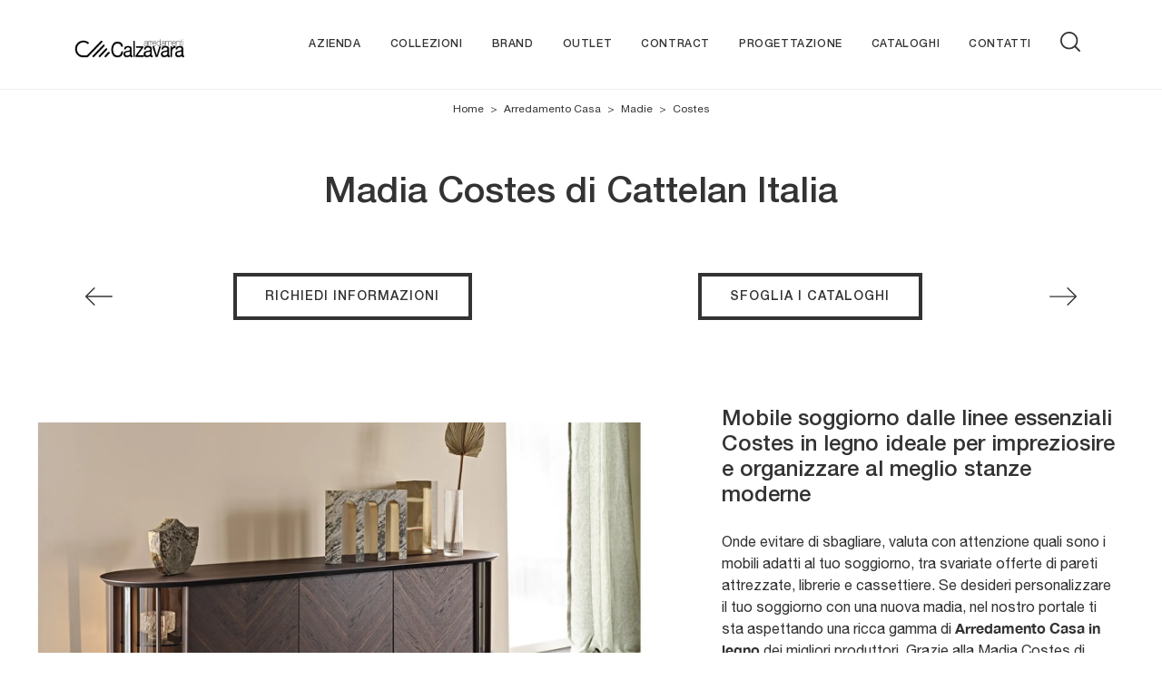

--- FILE ---
content_type: text/html
request_url: https://www.arredamenticalzavara.com/core/ip.asp
body_size: 126
content:
18.191.82.189